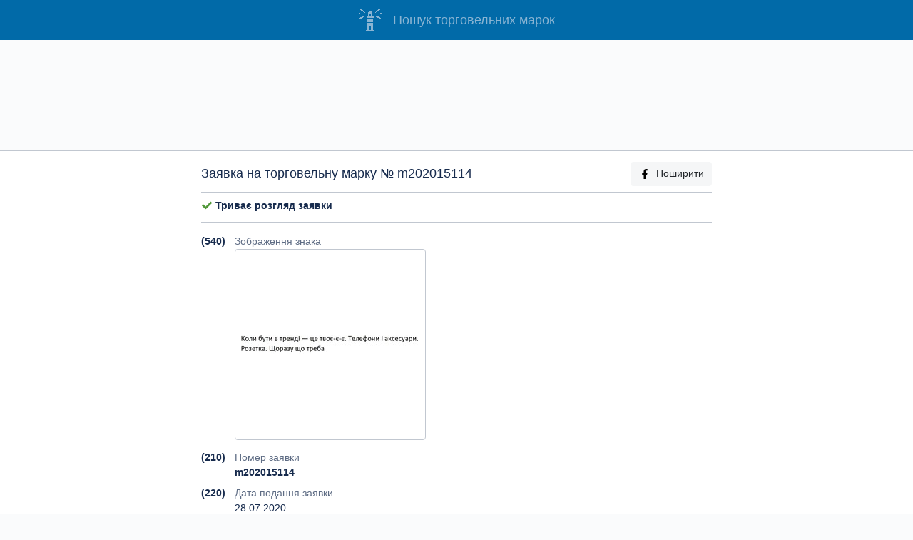

--- FILE ---
content_type: text/html; charset=utf-8
request_url: https://iprop-ua.com/tm/jq61hkpw/
body_size: 8594
content:


<!DOCTYPE html>
<html lang="uk-UA">

<head>
  <meta charset="utf-8">
  
<title>Торговельна марка (заявка m202015114): коли бути в тренді-це твоє-є-є; телефони і аксесуари; розетка; щоразу що треба</title>


  

<meta name="description" content="Бібліографічні дані заявки на торговельну марку №
              m202015114: коли бути в тренді-це твоє-є-є; телефони і аксесуари; розетка; щоразу що треба">



  <meta http-equiv="X-UA-Compatible" content="IE=edge">
  <meta name="viewport" content="width=device-width, initial-scale=1, shrink-to-fit=no">
  <meta name="theme-color" content="#016AA8">
  <meta name="apple-mobile-web-app-status-bar-style" content="#016AA8">

  <link rel="preload" as="script" href="/static/iprop.min.7c3da3b9da03.js" />
  <link rel="preload" as="style" href="/static/iprop.b939e8dcc0a5.css" />

  

<meta name="keywords" content="торговельна марка коли бути в тренді-це твоє-є-є; телефони і аксесуари; розетка; щоразу що треба" />


<meta property="og:title" content="Торговельна марка (заявка m202015114)" />
<meta property="og:url" content="https://iprop-ua.com/tm/jq61hkpw/" />
<meta property="og:image" content="https://iprop-ua.com/tm/jq61hkpw/image/" />
<meta property="og:description"
  content="Бібліографічні дані торговельної марки - пошукова система iprop-ua.com, реєстр торговельних марок" />


  
  <link rel="apple-touch-icon" sizes="180x180" href="/static/favicons/apple-touch-icon.463312aea2c3.png">
  <link rel="icon" type="image/png" sizes="32x32" href="/static/favicons/favicon-32x32.35f9510e5100.png">
  <link rel="icon" type="image/png" sizes="16x16" href="/static/favicons/favicon-16x16.ef23b495fd89.png">
  <link rel="manifest" href="/static/favicons/site.0d6bdf522263.webmanifest">

  

  <link rel="stylesheet" href="/static/iprop.b939e8dcc0a5.css">
  
  

  <!-- Global site tag (gtag.js) - Google Analytics -->
<script async src="https://www.googletagmanager.com/gtag/js?id=G-GSLW2M60ZM"></script>
<script>
  window.dataLayer = window.dataLayer || [];
  function gtag(){dataLayer.push(arguments);}
  gtag('js', new Date());

  gtag('config', 'G-GSLW2M60ZM');
</script>

  
  
  
</head>


<body >
  
  <div class="container-fluid">
    
<header>
  <div class="row">
    <div class="col">
      <h1 class="d-flex align-items-center justify-content-center">
        <a href="/" class="d-flex align-items-center">
          <span class="header-logo mr-3"></span>
          <span>Пошук торговельних марок</span>
        </a>
      </h1>
    </div>
  </div>
</header>


<div class="text-center my-4 d-none d-md-block">
  <script async src="https://pagead2.googlesyndication.com/pagead/js/adsbygoogle.js"></script>
  <!-- tm-biblio-top -->
  <ins class="adsbygoogle" style="display:block" data-ad-client="ca-pub-3632358281776223"
    data-ad-slot="7032446785" data-ad-format="horizontal" data-full-width-responsive="true"></ins>
  <script>
    (adsbygoogle = window.adsbygoogle || []).push({});
  </script>
</div>




<div class="row justify-content-center bg-white border-top border-bottom py-3 my-3">
  <div class="col col-sm-10 col-xl-7">

    <h2 class="pb-2 my-0 border-bottom d-flex align-items-center">
      
      Заявка на торговельну марку №&nbsp;m202015114
      

      <a href="https://www.facebook.com/sharer/sharer.php?u=https://iprop-ua.com/tm/jq61hkpw/"
        id="fb-share" target="_blank" class="btn btn-light ml-auto d-none d-sm-block">
        <img src="/static/icons/fb.53757d930679.svg" alt="fb" class="fa-icon mr-2">Поширити
      </a>
    </h2>

    

    
    <div class="mb-3 py-2 border-bottom">
      

      
      
      <p>
        <img src="/static/icons/status-ok.fa8b9fa984cc.svg" alt="*" class="fa-icon">
        <b>Триває розгляд заявки</b>
      </p>
      
      
      
      
      
      
      
      
      
    </div>
    

    

    <div class="code-num">(540)</div>
    <div class="code-text text-muted">
      Зображення знака
    </div>
    <div class="code-text mb-2">
      <div class="tm-thumb">
        <div class="d-flex align-items-center justify-content-center">
          <img src="/tm/thumbs/jq61hkpw.jpg" loading="lazy"
    
     alt="Заявка на торговельну марку № m202015114: коли бути в тренді-це твоє-є-є; телефони і аксесуари; розетка; щоразу що треба"
    
>

        </div>
      </div>
    </div>

    

    
    <div class="code-num">(210)</div>
    <div class="code-text text-muted">Номер заявки</div>
    <div class="code-text mb-2">
      <b>m202015114</b>
    </div>
    

    

    

    

    

    

    

    
    <div class="code-num">(220)</div>
    <div class="code-text text-muted">Дата подання заявки</div>
    <div class="code-text mb-2">
      28.07.2020
    </div>
    

    

    

    

    

    

    

    

    

    

    

    

    
    <div class="code-num">(731)</div>
    <div class="code-text text-muted">Заявники</div>
    <div class="code-text mb-2">
      
      <p>
        <a href="/?holder=Товариство з обмеженою відповідальністю «РОЗЕТКА. УА»" rel="nofollow">
          Товариство з обмеженою відповідальністю «РОЗЕТКА. УА»;
        </a><br>
        
        
        Бульв. Дружби Народів, ###, м. Київ, 01103&nbsp;(UA)
        
        
      </p>
      
    </div>
    

    

    
    <div class="code-num">(740)</div>
    <div class="code-text text-muted">
      Представник у справах інтелектуальної власності
    </div>
    <div class="code-text mb-2">
      
      <p>
        <a href="/?representative=Остапчук Вікторія Гнатівна (№ 273)" rel="nofollow">
          Остапчук Вікторія Гнатівна (№ 273)
        </a>
      </p>
      
    </div>
    

    
    <div class="code-num">(750)</div>
    <div class="code-text text-muted">Адреса для листування</div>
    <div class="code-text mb-2">
      <p>
        Остапчук Вікторія Гнатівна;<br>
        
        А/с 295, м. Київ, 01054&nbsp;(UA)
        
      </p>
    </div>
    

    
    <div class="code-num">(510)</div>
    <div class="code-text text-muted">Перелік товарів і/або послуг</div>
    <div class="code-text mb-2">
      
      <div class="nc-num">Кл.35:</div>
      <p class="text-justify nc-products nc-collapsed">
        Рекламування; адміністративна допомога щодо запитів про подання комерційних пропозицій; адміністративна допомога щодо запрошень до участі у тендерних процедурах; адміністративне обробляння замовлень на купівлю; адміністрування програм лояльності для клієнтів; аналізування собівартості; аукціонний продаж; забезпечування відгуками від користувачів на комерційні або рекламні потреби; забезпечування комерційною інформацією та порадами для споживачів у виборі товарів і послуг; забезпечування рейтингами від користувачів на комерційні або рекламні потреби; індексування вебсайтів на комерційні або рекламні потреби; маркетинг; маркетинг у рамках робіт з видання програмного забезпечення; маркетинг цільовий; маркетингові досліджування; надавання онлайнових торговельних майданчиків для покупців та продавців товарів і послуг; написання рекламних текстів; написання сценаріїв на рекламні потреби; оновлювання рекламних матеріалів; оновлювання та ведення даних у комп&#x27;ютерних базах даних; організовування виставок на комерційні або рекламні потреби; організовування ярмарків; організовування і проведення різноманітних заходів, акцій, кампаній, промо-акцій, медіа-акцій, опитувань, конкурсів і презентацій на комерційні або рекламні потреби; орендування рекламного місця; оформляння вітрин; послуги з макетування на рекламні потреби; послуги з оптимізації трафіку вебсайтів; послуги з порівнювання цін; послуги закупівельні для інших (закуповування товарів та послуг для інших підприємств); послуги імпортно-експортних агентств; послуги рекламних агентств; послуги щодо комерційного посередництва; пошук спонсорів; пошукова оптимізація для сприяння продажам; представляння товарів на засобах інформування з метою роздрібного продажу; прокат білбордів (рекламних щитів); прокат рекламних матеріалів; прокат рекламного часу на засобах інформування; прокат торговельних автоматів; прокат торговельних стендів; пряме поштове рекламування; публікування рекламних текстів; радіорекламування; рекламування з оплатою переходів на вебсторінку за рекламним оголошенням; рекламування зовнішнє; рекламування поштою; рекламування через комп&#x27;ютерну мережу в режимі онлайн; розклеювання рекламних плакатів; розповсюджування зразків; розповсюджування рекламних матеріалів; розробляння рекламних концепцій; сприяння продажам для інших; сприяння продажам товарів і послуг шляхом спонсорської підтримки спортивних подій; створювання рекламних фільмів; телевізійне рекламування; телемаркетингові послуги; розміщування в мережі Інтернет на вебсторінках і на вебсайтах інформації щодо асортименту товарів та рекламної інформації щодо переліку надаваних послуг, що дозволяє покупцям зручно оглядати, замовляти, купувати ці товари та замовляти послуги з вебсторінок і вебсайтів в інтернеті, а також отримувати необхідну інформацію про ці товари чи надавані послуги; розміщування в одному місці, на користь іншим особам, асортименту товарів (крім їх транспортування), яке дозволяє покупцям зручно оглядати та купувати ці товари у супермаркетах, гіпермаркетах, універмагах, магазинах роздрібної торгівлі, торгових центрах.&nbsp;
      </p>
      
    </div>
    

  </div><!-- /col biblio -->
</div><!-- /row biblio -->



<div class="text-center my-4">
  <script async src="https://pagead2.googlesyndication.com/pagead/js/adsbygoogle.js"></script>
  <!-- tm-biblio-bottom -->
  <ins class="adsbygoogle" style="display:block" data-ad-client="ca-pub-3632358281776223"
    data-ad-slot="5835288914" data-ad-format="auto" data-full-width-responsive="true"></ins>
  <script>
    (adsbygoogle = window.adsbygoogle || []).push({});
  </script>
</div>





<div class="row other-section-header py-3">
  <div class="col">
    <h2>Інші торговельні марки цього власника</h2>
  </div>
</div>
<div class="row py-3">
  <div class="col text-center">
    
    

<div class="tm-thumb tm-thumb-green mx-2 my-2">
  <div class="d-flex align-items-center justify-content-center">
    <img src="/tm/thumbs/or0te19n.jpg" loading="lazy"
    
     alt="Заявка на торговельну марку № m202419551: uavto"
    
>

  </div>

  <div class="tm-thumb-caption tm-thumb-caption-green d-flex justify-content-between p-2">
    
      <a href="/tm/or0te19n/" class="ulink" target="_blank">
        <img src="/static/icons/tm-app.1de85bbd7815.svg" alt="*" class="fa-icon mr-2">m202419551
      </a>
    
  </div>
</div>

    
    

<div class="tm-thumb tm-thumb-green mx-2 my-2">
  <div class="d-flex align-items-center justify-content-center">
    <img src="/tm/thumbs/8hhlhz5f.jpg" loading="lazy"
    
     alt="Заявка на торговельну марку № m202200613: щоразу любов; розетка; навіть отака, чи така; коли хочеться романтики, а вона тут"
    
>

  </div>

  <div class="tm-thumb-caption tm-thumb-caption-green d-flex justify-content-between p-2">
    
      <a href="/tm/8hhlhz5f/" class="ulink" target="_blank">
        <img src="/static/icons/tm-app.1de85bbd7815.svg" alt="*" class="fa-icon mr-2">m202200613
      </a>
    
  </div>
</div>

    
    

<div class="tm-thumb tm-thumb-red mx-2 my-2">
  <div class="d-flex align-items-center justify-content-center">
    <img src="/tm/thumbs/q6iy6cap.jpg" loading="lazy"
    
     alt="Заявка на торговельну марку № m202200643"
    
>

  </div>

  <div class="tm-thumb-caption tm-thumb-caption-red d-flex justify-content-between p-2">
    
      <a href="/tm/q6iy6cap/" class="ulink" target="_blank">
        <img src="/static/icons/tm-app.1de85bbd7815.svg" alt="*" class="fa-icon mr-2">m202200643
      </a>
    
  </div>
</div>

    
    

<div class="tm-thumb tm-thumb-green mx-2 my-2">
  <div class="d-flex align-items-center justify-content-center">
    <img src="/tm/thumbs/m61db3k5.jpg" loading="lazy"
    
     alt="Заявка на торговельну марку № m202200638: щоразу любов; rozetka"
    
>

  </div>

  <div class="tm-thumb-caption tm-thumb-caption-green d-flex justify-content-between p-2">
    
      <a href="/tm/m61db3k5/" class="ulink" target="_blank">
        <img src="/static/icons/tm-app.1de85bbd7815.svg" alt="*" class="fa-icon mr-2">m202200638
      </a>
    
  </div>
</div>

    
    

<div class="tm-thumb tm-thumb-red mx-2 my-2">
  <div class="d-flex align-items-center justify-content-center">
    <img src="/tm/thumbs/jipp4x2w.jpg" loading="lazy"
    
     alt="Заявка на торговельну марку № m202200645"
    
>

  </div>

  <div class="tm-thumb-caption tm-thumb-caption-red d-flex justify-content-between p-2">
    
      <a href="/tm/jipp4x2w/" class="ulink" target="_blank">
        <img src="/static/icons/tm-app.1de85bbd7815.svg" alt="*" class="fa-icon mr-2">m202200645
      </a>
    
  </div>
</div>

    
    

<div class="tm-thumb tm-thumb-green mx-2 my-2">
  <div class="d-flex align-items-center justify-content-center">
    <img src="/tm/thumbs/7o76v15n.jpg" loading="lazy"
    
     alt="Заявка на торговельну марку № m202200629: rozetka"
    
>

  </div>

  <div class="tm-thumb-caption tm-thumb-caption-green d-flex justify-content-between p-2">
    
      <a href="/tm/7o76v15n/" class="ulink" target="_blank">
        <img src="/static/icons/tm-app.1de85bbd7815.svg" alt="*" class="fa-icon mr-2">m202200629
      </a>
    
  </div>
</div>

    
    

<div class="tm-thumb tm-thumb-green mx-2 my-2">
  <div class="d-flex align-items-center justify-content-center">
    <img src="/tm/thumbs/2f1q4xkr.jpg" loading="lazy"
    
     alt="Заявка на торговельну марку № m202200633"
    
>

  </div>

  <div class="tm-thumb-caption tm-thumb-caption-green d-flex justify-content-between p-2">
    
      <a href="/tm/2f1q4xkr/" class="ulink" target="_blank">
        <img src="/static/icons/tm-app.1de85bbd7815.svg" alt="*" class="fa-icon mr-2">m202200633
      </a>
    
  </div>
</div>

    
    

<div class="tm-thumb tm-thumb-red mx-2 my-2">
  <div class="d-flex align-items-center justify-content-center">
    <img src="/tm/thumbs/s4r7yci7.jpg" loading="lazy"
    
     alt="Заявка на торговельну марку № m202200621"
    
>

  </div>

  <div class="tm-thumb-caption tm-thumb-caption-red d-flex justify-content-between p-2">
    
      <a href="/tm/s4r7yci7/" class="ulink" target="_blank">
        <img src="/static/icons/tm-app.1de85bbd7815.svg" alt="*" class="fa-icon mr-2">m202200621
      </a>
    
  </div>
</div>

    
    

<div class="tm-thumb tm-thumb-green mx-2 my-2">
  <div class="d-flex align-items-center justify-content-center">
    <img src="/tm/thumbs/7hqz8vip.jpg" loading="lazy"
    
     alt="Заявка на торговельну марку № m202200399: rozetka; щоразу любов"
    
>

  </div>

  <div class="tm-thumb-caption tm-thumb-caption-green d-flex justify-content-between p-2">
    
      <a href="/tm/7hqz8vip/" class="ulink" target="_blank">
        <img src="/static/icons/tm-app.1de85bbd7815.svg" alt="*" class="fa-icon mr-2">m202200399
      </a>
    
  </div>
</div>

    
    

<div class="tm-thumb tm-thumb-green mx-2 my-2">
  <div class="d-flex align-items-center justify-content-center">
    <img src="/tm/thumbs/e1jkhwjh.jpg" loading="lazy"
    
     alt="Заявка на торговельну марку № m202200625: rozetka"
    
>

  </div>

  <div class="tm-thumb-caption tm-thumb-caption-green d-flex justify-content-between p-2">
    
      <a href="/tm/e1jkhwjh/" class="ulink" target="_blank">
        <img src="/static/icons/tm-app.1de85bbd7815.svg" alt="*" class="fa-icon mr-2">m202200625
      </a>
    
  </div>
</div>

    
    

<div class="tm-thumb tm-thumb-green mx-2 my-2">
  <div class="d-flex align-items-center justify-content-center">
    <img src="/tm/thumbs/dy3hs4e5.jpg" loading="lazy"
    
     alt="Заявка на торговельну марку № m202200397: щоразу любов; rozetka"
    
>

  </div>

  <div class="tm-thumb-caption tm-thumb-caption-green d-flex justify-content-between p-2">
    
      <a href="/tm/dy3hs4e5/" class="ulink" target="_blank">
        <img src="/static/icons/tm-app.1de85bbd7815.svg" alt="*" class="fa-icon mr-2">m202200397
      </a>
    
  </div>
</div>

    
    

<div class="tm-thumb tm-thumb-green mx-2 my-2">
  <div class="d-flex align-items-center justify-content-center">
    <img src="/tm/thumbs/yjbwgruj.jpg" loading="lazy"
    
     alt="Заявка на торговельну марку № m202201525: rozetka"
    
>

  </div>

  <div class="tm-thumb-caption tm-thumb-caption-green d-flex justify-content-between p-2">
    
      <a href="/tm/yjbwgruj/" class="ulink" target="_blank">
        <img src="/static/icons/tm-app.1de85bbd7815.svg" alt="*" class="fa-icon mr-2">m202201525
      </a>
    
  </div>
</div>

    
    

<div class="tm-thumb tm-thumb-green mx-2 my-2">
  <div class="d-flex align-items-center justify-content-center">
    <img src="/tm/thumbs/x2pen93z.jpg" loading="lazy"
    
     alt="Заявка на торговельну марку № m202201527: rozetka"
    
>

  </div>

  <div class="tm-thumb-caption tm-thumb-caption-green d-flex justify-content-between p-2">
    
      <a href="/tm/x2pen93z/" class="ulink" target="_blank">
        <img src="/static/icons/tm-app.1de85bbd7815.svg" alt="*" class="fa-icon mr-2">m202201527
      </a>
    
  </div>
</div>

    
    

<div class="tm-thumb tm-thumb-green mx-2 my-2">
  <div class="d-flex align-items-center justify-content-center">
    <img src="/tm/thumbs/vxl13c33.jpg" loading="lazy"
    
     alt="Заявка на торговельну марку № m202201534: rozetka"
    
>

  </div>

  <div class="tm-thumb-caption tm-thumb-caption-green d-flex justify-content-between p-2">
    
      <a href="/tm/vxl13c33/" class="ulink" target="_blank">
        <img src="/static/icons/tm-app.1de85bbd7815.svg" alt="*" class="fa-icon mr-2">m202201534
      </a>
    
  </div>
</div>

    
    

<div class="tm-thumb tm-thumb-green mx-2 my-2">
  <div class="d-flex align-items-center justify-content-center">
    <img src="/tm/thumbs/v581xapf.jpg" loading="lazy"
    
     alt="Заявка на торговельну марку № m202201555: rozetka"
    
>

  </div>

  <div class="tm-thumb-caption tm-thumb-caption-green d-flex justify-content-between p-2">
    
      <a href="/tm/v581xapf/" class="ulink" target="_blank">
        <img src="/static/icons/tm-app.1de85bbd7815.svg" alt="*" class="fa-icon mr-2">m202201555
      </a>
    
  </div>
</div>

    
    

<div class="tm-thumb tm-thumb-green mx-2 my-2">
  <div class="d-flex align-items-center justify-content-center">
    <img src="/tm/thumbs/tkdmseqw.jpg" loading="lazy"
    
     alt="Заявка на торговельну марку № m202201919: rozetka"
    
>

  </div>

  <div class="tm-thumb-caption tm-thumb-caption-green d-flex justify-content-between p-2">
    
      <a href="/tm/tkdmseqw/" class="ulink" target="_blank">
        <img src="/static/icons/tm-app.1de85bbd7815.svg" alt="*" class="fa-icon mr-2">m202201919
      </a>
    
  </div>
</div>

    
    

<div class="tm-thumb tm-thumb-green mx-2 my-2">
  <div class="d-flex align-items-center justify-content-center">
    <img src="/tm/thumbs/s3bw4lzt.jpg" loading="lazy"
    
     alt="Заявка на торговельну марку № m202201538: rozetka"
    
>

  </div>

  <div class="tm-thumb-caption tm-thumb-caption-green d-flex justify-content-between p-2">
    
      <a href="/tm/s3bw4lzt/" class="ulink" target="_blank">
        <img src="/static/icons/tm-app.1de85bbd7815.svg" alt="*" class="fa-icon mr-2">m202201538
      </a>
    
  </div>
</div>

    
    

<div class="tm-thumb tm-thumb-green mx-2 my-2">
  <div class="d-flex align-items-center justify-content-center">
    <img src="/tm/thumbs/n3kib1eq.jpg" loading="lazy"
    
     alt="Заявка на торговельну марку № m202201513: техніка; книжки; продукти"
    
>

  </div>

  <div class="tm-thumb-caption tm-thumb-caption-green d-flex justify-content-between p-2">
    
      <a href="/tm/n3kib1eq/" class="ulink" target="_blank">
        <img src="/static/icons/tm-app.1de85bbd7815.svg" alt="*" class="fa-icon mr-2">m202201513
      </a>
    
  </div>
</div>

    
    

<div class="tm-thumb tm-thumb-green mx-2 my-2">
  <div class="d-flex align-items-center justify-content-center">
    <img src="/tm/thumbs/mm78id50.jpg" loading="lazy"
    
     alt="Заявка на торговельну марку № m202201521: щоразу що треба"
    
>

  </div>

  <div class="tm-thumb-caption tm-thumb-caption-green d-flex justify-content-between p-2">
    
      <a href="/tm/mm78id50/" class="ulink" target="_blank">
        <img src="/static/icons/tm-app.1de85bbd7815.svg" alt="*" class="fa-icon mr-2">m202201521
      </a>
    
  </div>
</div>

    
    

<div class="tm-thumb tm-thumb-green mx-2 my-2">
  <div class="d-flex align-items-center justify-content-center">
    <img src="/tm/thumbs/hprvgsda.jpg" loading="lazy"
    
     alt="Заявка на торговельну марку № m202201931: rozetka; щоразу любов"
    
>

  </div>

  <div class="tm-thumb-caption tm-thumb-caption-green d-flex justify-content-between p-2">
    
      <a href="/tm/hprvgsda/" class="ulink" target="_blank">
        <img src="/static/icons/tm-app.1de85bbd7815.svg" alt="*" class="fa-icon mr-2">m202201931
      </a>
    
  </div>
</div>

    
    

<div class="tm-thumb tm-thumb-green mx-2 my-2">
  <div class="d-flex align-items-center justify-content-center">
    <img src="/tm/thumbs/gzmn6a8j.jpg" loading="lazy"
    
     alt="Заявка на торговельну марку № m202201921: rozetka"
    
>

  </div>

  <div class="tm-thumb-caption tm-thumb-caption-green d-flex justify-content-between p-2">
    
      <a href="/tm/gzmn6a8j/" class="ulink" target="_blank">
        <img src="/static/icons/tm-app.1de85bbd7815.svg" alt="*" class="fa-icon mr-2">m202201921
      </a>
    
  </div>
</div>

    
    

<div class="tm-thumb tm-thumb-red mx-2 my-2">
  <div class="d-flex align-items-center justify-content-center">
    <img src="/tm/thumbs/g168zubm.jpg" loading="lazy"
    
     alt="Заявка на торговельну марку № m202201509: мова"
    
>

  </div>

  <div class="tm-thumb-caption tm-thumb-caption-red d-flex justify-content-between p-2">
    
      <a href="/tm/g168zubm/" class="ulink" target="_blank">
        <img src="/static/icons/tm-app.1de85bbd7815.svg" alt="*" class="fa-icon mr-2">m202201509
      </a>
    
  </div>
</div>

    
    

<div class="tm-thumb tm-thumb-green mx-2 my-2">
  <div class="d-flex align-items-center justify-content-center">
    <img src="/tm/thumbs/g0xxkfqs.jpg" loading="lazy"
    
     alt="Заявка на торговельну марку № m202201933: щоразу любов; rozetka"
    
>

  </div>

  <div class="tm-thumb-caption tm-thumb-caption-green d-flex justify-content-between p-2">
    
      <a href="/tm/g0xxkfqs/" class="ulink" target="_blank">
        <img src="/static/icons/tm-app.1de85bbd7815.svg" alt="*" class="fa-icon mr-2">m202201933
      </a>
    
  </div>
</div>

    
    

<div class="tm-thumb tm-thumb-green mx-2 my-2">
  <div class="d-flex align-items-center justify-content-center">
    <img src="/tm/thumbs/eo9s7bf6.jpg" loading="lazy"
    
     alt="Заявка на торговельну марку № m202201535: rozetka"
    
>

  </div>

  <div class="tm-thumb-caption tm-thumb-caption-green d-flex justify-content-between p-2">
    
      <a href="/tm/eo9s7bf6/" class="ulink" target="_blank">
        <img src="/static/icons/tm-app.1de85bbd7815.svg" alt="*" class="fa-icon mr-2">m202201535
      </a>
    
  </div>
</div>

    
    

<div class="tm-thumb tm-thumb-green mx-2 my-2">
  <div class="d-flex align-items-center justify-content-center">
    <img src="/tm/thumbs/by0705gq.jpg" loading="lazy"
    
     alt="Заявка на торговельну марку № m202201533: rozetka"
    
>

  </div>

  <div class="tm-thumb-caption tm-thumb-caption-green d-flex justify-content-between p-2">
    
      <a href="/tm/by0705gq/" class="ulink" target="_blank">
        <img src="/static/icons/tm-app.1de85bbd7815.svg" alt="*" class="fa-icon mr-2">m202201533
      </a>
    
  </div>
</div>

    
    

<div class="tm-thumb tm-thumb-green mx-2 my-2">
  <div class="d-flex align-items-center justify-content-center">
    <img src="/tm/thumbs/9seoc10v.jpg" loading="lazy"
    
     alt="Заявка на торговельну марку № m202201518: щоразу що треба"
    
>

  </div>

  <div class="tm-thumb-caption tm-thumb-caption-green d-flex justify-content-between p-2">
    
      <a href="/tm/9seoc10v/" class="ulink" target="_blank">
        <img src="/static/icons/tm-app.1de85bbd7815.svg" alt="*" class="fa-icon mr-2">m202201518
      </a>
    
  </div>
</div>

    
    

<div class="tm-thumb tm-thumb-red mx-2 my-2">
  <div class="d-flex align-items-center justify-content-center">
    <img src="/tm/thumbs/8xuwaal7.jpg" loading="lazy"
    
     alt="Заявка на торговельну марку № m202201928"
    
>

  </div>

  <div class="tm-thumb-caption tm-thumb-caption-red d-flex justify-content-between p-2">
    
      <a href="/tm/8xuwaal7/" class="ulink" target="_blank">
        <img src="/static/icons/tm-app.1de85bbd7815.svg" alt="*" class="fa-icon mr-2">m202201928
      </a>
    
  </div>
</div>

    
    

<div class="tm-thumb tm-thumb-green mx-2 my-2">
  <div class="d-flex align-items-center justify-content-center">
    <img src="/tm/thumbs/8am9r73k.jpg" loading="lazy"
    
     alt="Заявка на торговельну марку № m202201922"
    
>

  </div>

  <div class="tm-thumb-caption tm-thumb-caption-green d-flex justify-content-between p-2">
    
      <a href="/tm/8am9r73k/" class="ulink" target="_blank">
        <img src="/static/icons/tm-app.1de85bbd7815.svg" alt="*" class="fa-icon mr-2">m202201922
      </a>
    
  </div>
</div>

    
    

<div class="tm-thumb tm-thumb-green mx-2 my-2">
  <div class="d-flex align-items-center justify-content-center">
    <img src="/tm/thumbs/6kklk2vc.jpg" loading="lazy"
    
     alt="Заявка на торговельну марку № m202201925: щоразу любов; rozetka"
    
>

  </div>

  <div class="tm-thumb-caption tm-thumb-caption-green d-flex justify-content-between p-2">
    
      <a href="/tm/6kklk2vc/" class="ulink" target="_blank">
        <img src="/static/icons/tm-app.1de85bbd7815.svg" alt="*" class="fa-icon mr-2">m202201925
      </a>
    
  </div>
</div>

    
    

<div class="tm-thumb tm-thumb-green mx-2 my-2">
  <div class="d-flex align-items-center justify-content-center">
    <img src="/tm/thumbs/5xqdkrim.jpg" loading="lazy"
    
     alt="Заявка на торговельну марку № m202201524: щоразу що треба"
    
>

  </div>

  <div class="tm-thumb-caption tm-thumb-caption-green d-flex justify-content-between p-2">
    
      <a href="/tm/5xqdkrim/" class="ulink" target="_blank">
        <img src="/static/icons/tm-app.1de85bbd7815.svg" alt="*" class="fa-icon mr-2">m202201524
      </a>
    
  </div>
</div>

    
    

<div class="tm-thumb tm-thumb-green mx-2 my-2">
  <div class="d-flex align-items-center justify-content-center">
    <img src="/tm/thumbs/5qerkb8u.jpg" loading="lazy"
    
     alt="Заявка на торговельну марку № m202201760: оформлення замовлення; rozetka"
    
>

  </div>

  <div class="tm-thumb-caption tm-thumb-caption-green d-flex justify-content-between p-2">
    
      <a href="/tm/5qerkb8u/" class="ulink" target="_blank">
        <img src="/static/icons/tm-app.1de85bbd7815.svg" alt="*" class="fa-icon mr-2">m202201760
      </a>
    
  </div>
</div>

    
    

<div class="tm-thumb tm-thumb-green mx-2 my-2">
  <div class="d-flex align-items-center justify-content-center">
    <img src="/tm/thumbs/598xgh90.jpg" loading="lazy"
    
     alt="Заявка на торговельну марку № m202201529: rozetka"
    
>

  </div>

  <div class="tm-thumb-caption tm-thumb-caption-green d-flex justify-content-between p-2">
    
      <a href="/tm/598xgh90/" class="ulink" target="_blank">
        <img src="/static/icons/tm-app.1de85bbd7815.svg" alt="*" class="fa-icon mr-2">m202201529
      </a>
    
  </div>
</div>

    
    

<div class="tm-thumb tm-thumb-green mx-2 my-2">
  <div class="d-flex align-items-center justify-content-center">
    <img src="/tm/thumbs/1hbm5t4n.jpg" loading="lazy"
    
     alt="Заявка на торговельну марку № m202201515: щоразу що треба"
    
>

  </div>

  <div class="tm-thumb-caption tm-thumb-caption-green d-flex justify-content-between p-2">
    
      <a href="/tm/1hbm5t4n/" class="ulink" target="_blank">
        <img src="/static/icons/tm-app.1de85bbd7815.svg" alt="*" class="fa-icon mr-2">m202201515
      </a>
    
  </div>
</div>

    
    

<div class="tm-thumb tm-thumb-green mx-2 my-2">
  <div class="d-flex align-items-center justify-content-center">
    <img src="/tm/thumbs/0dn6fzft.jpg" loading="lazy"
    
     alt="Заявка на торговельну марку № m202201757: rozetka; оформлення замовлення"
    
>

  </div>

  <div class="tm-thumb-caption tm-thumb-caption-green d-flex justify-content-between p-2">
    
      <a href="/tm/0dn6fzft/" class="ulink" target="_blank">
        <img src="/static/icons/tm-app.1de85bbd7815.svg" alt="*" class="fa-icon mr-2">m202201757
      </a>
    
  </div>
</div>

    
    

<div class="tm-thumb tm-thumb-green mx-2 my-2">
  <div class="d-flex align-items-center justify-content-center">
    <img src="/tm/thumbs/5bysqth7.jpg" loading="lazy"
    
     alt="Заявка на торговельну марку № m202203600: щоразу як треба; талант завжди впізнаєш, коли це; rozetka"
    
>

  </div>

  <div class="tm-thumb-caption tm-thumb-caption-green d-flex justify-content-between p-2">
    
      <a href="/tm/5bysqth7/" class="ulink" target="_blank">
        <img src="/static/icons/tm-app.1de85bbd7815.svg" alt="*" class="fa-icon mr-2">m202203600
      </a>
    
  </div>
</div>

    
    

<div class="tm-thumb tm-thumb-green mx-2 my-2">
  <div class="d-flex align-items-center justify-content-center">
    <img src="/tm/thumbs/2rjgkbxp.jpg" loading="lazy"
    
     alt="Заявка на торговельну марку № m202201930: коли хочеться турботи, а вона тут. навіть отака, така, чи така от. розетка. щоразу любов"
    
>

  </div>

  <div class="tm-thumb-caption tm-thumb-caption-green d-flex justify-content-between p-2">
    
      <a href="/tm/2rjgkbxp/" class="ulink" target="_blank">
        <img src="/static/icons/tm-app.1de85bbd7815.svg" alt="*" class="fa-icon mr-2">m202201930
      </a>
    
  </div>
</div>

    
    

<div class="tm-thumb tm-thumb-red mx-2 my-2">
  <div class="d-flex align-items-center justify-content-center">
    <img src="/tm/thumbs/18pmkpmf.jpg" loading="lazy"
    
     alt="Заявка на торговельну марку № m202201926"
    
>

  </div>

  <div class="tm-thumb-caption tm-thumb-caption-red d-flex justify-content-between p-2">
    
      <a href="/tm/18pmkpmf/" class="ulink" target="_blank">
        <img src="/static/icons/tm-app.1de85bbd7815.svg" alt="*" class="fa-icon mr-2">m202201926
      </a>
    
  </div>
</div>

    
    

<div class="tm-thumb tm-thumb-red mx-2 my-2">
  <div class="d-flex align-items-center justify-content-center">
    <img src="/tm/thumbs/0g5r5jlw.jpg" loading="lazy"
    
     alt="Заявка на торговельну марку № m202201511: спорт; краса; діти; дім"
    
>

  </div>

  <div class="tm-thumb-caption tm-thumb-caption-red d-flex justify-content-between p-2">
    
      <a href="/tm/0g5r5jlw/" class="ulink" target="_blank">
        <img src="/static/icons/tm-app.1de85bbd7815.svg" alt="*" class="fa-icon mr-2">m202201511
      </a>
    
  </div>
</div>

    
    

<div class="tm-thumb tm-thumb-green mx-2 my-2">
  <div class="d-flex align-items-center justify-content-center">
    <img src="/tm/thumbs/0de2p4fy.jpg" loading="lazy"
    
     alt="Заявка на торговельну марку № m202201578: rozetka"
    
>

  </div>

  <div class="tm-thumb-caption tm-thumb-caption-green d-flex justify-content-between p-2">
    
      <a href="/tm/0de2p4fy/" class="ulink" target="_blank">
        <img src="/static/icons/tm-app.1de85bbd7815.svg" alt="*" class="fa-icon mr-2">m202201578
      </a>
    
  </div>
</div>

    
    

<div class="tm-thumb tm-thumb-green mx-2 my-2">
  <div class="d-flex align-items-center justify-content-center">
    <img src="/tm/thumbs/gqto5uq4.jpg" loading="lazy"
    
     alt="Заявка на торговельну марку № m202131014: корм; щороку як треба; rozetka"
    
>

  </div>

  <div class="tm-thumb-caption tm-thumb-caption-green d-flex justify-content-between p-2">
    
      <a href="/tm/gqto5uq4/" class="ulink" target="_blank">
        <img src="/static/icons/tm-app.1de85bbd7815.svg" alt="*" class="fa-icon mr-2">m202131014
      </a>
    
  </div>
</div>

    
    

<div class="tm-thumb tm-thumb-green mx-2 my-2">
  <div class="d-flex align-items-center justify-content-center">
    <img src="/tm/thumbs/xqki3cnu.jpg" loading="lazy"
    
     alt="Заявка на торговельну марку № m202130402: корм"
    
>

  </div>

  <div class="tm-thumb-caption tm-thumb-caption-green d-flex justify-content-between p-2">
    
      <a href="/tm/xqki3cnu/" class="ulink" target="_blank">
        <img src="/static/icons/tm-app.1de85bbd7815.svg" alt="*" class="fa-icon mr-2">m202130402
      </a>
    
  </div>
</div>

    
    

<div class="tm-thumb tm-thumb-green mx-2 my-2">
  <div class="d-flex align-items-center justify-content-center">
    <img src="/tm/thumbs/m2lnn5ym.jpg" loading="lazy"
    
     alt="Заявка на торговельну марку № m202130417: так; час подарунків собі"
    
>

  </div>

  <div class="tm-thumb-caption tm-thumb-caption-green d-flex justify-content-between p-2">
    
      <a href="/tm/m2lnn5ym/" class="ulink" target="_blank">
        <img src="/static/icons/tm-app.1de85bbd7815.svg" alt="*" class="fa-icon mr-2">m202130417
      </a>
    
  </div>
</div>

    
    

<div class="tm-thumb tm-thumb-green mx-2 my-2">
  <div class="d-flex align-items-center justify-content-center">
    <img src="/tm/thumbs/bxa8gbya.jpg" loading="lazy"
    
     alt="Заявка на торговельну марку № m202130413: час подарунків собі; rozetka"
    
>

  </div>

  <div class="tm-thumb-caption tm-thumb-caption-green d-flex justify-content-between p-2">
    
      <a href="/tm/bxa8gbya/" class="ulink" target="_blank">
        <img src="/static/icons/tm-app.1de85bbd7815.svg" alt="*" class="fa-icon mr-2">m202130413
      </a>
    
  </div>
</div>

    
    

<div class="tm-thumb tm-thumb-green mx-2 my-2">
  <div class="d-flex align-items-center justify-content-center">
    <img src="/tm/thumbs/39slmajw.jpg" loading="lazy"
    
     alt="Заявка на торговельну марку № m202130409: корм"
    
>

  </div>

  <div class="tm-thumb-caption tm-thumb-caption-green d-flex justify-content-between p-2">
    
      <a href="/tm/39slmajw/" class="ulink" target="_blank">
        <img src="/static/icons/tm-app.1de85bbd7815.svg" alt="*" class="fa-icon mr-2">m202130409
      </a>
    
  </div>
</div>

    
    

<div class="tm-thumb tm-thumb-green mx-2 my-2">
  <div class="d-flex align-items-center justify-content-center">
    <img src="/tm/thumbs/2z7qf8ux.jpg" loading="lazy"
    
     alt="Заявка на торговельну марку № m202130423: щороку як треба; розетка; так, собі; нарешті час подарунків"
    
>

  </div>

  <div class="tm-thumb-caption tm-thumb-caption-green d-flex justify-content-between p-2">
    
      <a href="/tm/2z7qf8ux/" class="ulink" target="_blank">
        <img src="/static/icons/tm-app.1de85bbd7815.svg" alt="*" class="fa-icon mr-2">m202130423
      </a>
    
  </div>
</div>

    
    

<div class="tm-thumb tm-thumb-green mx-2 my-2">
  <div class="d-flex align-items-center justify-content-center">
    <img src="/tm/thumbs/wwtzhlrv.jpg" loading="lazy"
    
     alt="Заявка на торговельну марку № m202128089: rozetka; щороку як треба"
    
>

  </div>

  <div class="tm-thumb-caption tm-thumb-caption-green d-flex justify-content-between p-2">
    
      <a href="/tm/wwtzhlrv/" class="ulink" target="_blank">
        <img src="/static/icons/tm-app.1de85bbd7815.svg" alt="*" class="fa-icon mr-2">m202128089
      </a>
    
  </div>
</div>

    
    

<div class="tm-thumb tm-thumb-green mx-2 my-2">
  <div class="d-flex align-items-center justify-content-center">
    <img src="/tm/thumbs/oqn584u8.jpg" loading="lazy"
    
     alt="Заявка на торговельну марку № m202128086: rozetka"
    
>

  </div>

  <div class="tm-thumb-caption tm-thumb-caption-green d-flex justify-content-between p-2">
    
      <a href="/tm/oqn584u8/" class="ulink" target="_blank">
        <img src="/static/icons/tm-app.1de85bbd7815.svg" alt="*" class="fa-icon mr-2">m202128086
      </a>
    
  </div>
</div>

    
    

<div class="tm-thumb tm-thumb-green mx-2 my-2">
  <div class="d-flex align-items-center justify-content-center">
    <img src="/tm/thumbs/lyhi2h4b.jpg" loading="lazy"
    
     alt="Заявка на торговельну марку № m202128095: довго ще чекати?; якщо ти про подарунки, то я свої вже відкрила; і я; розетка; щороку як треба"
    
>

  </div>

  <div class="tm-thumb-caption tm-thumb-caption-green d-flex justify-content-between p-2">
    
      <a href="/tm/lyhi2h4b/" class="ulink" target="_blank">
        <img src="/static/icons/tm-app.1de85bbd7815.svg" alt="*" class="fa-icon mr-2">m202128095
      </a>
    
  </div>
</div>

    
    

<div class="tm-thumb tm-thumb-green mx-2 my-2">
  <div class="d-flex align-items-center justify-content-center">
    <img src="/tm/thumbs/7bmsq2ww.jpg" loading="lazy"
    
     alt="Заявка на торговельну марку № m202128091: rozetka; щороку як треба"
    
>

  </div>

  <div class="tm-thumb-caption tm-thumb-caption-green d-flex justify-content-between p-2">
    
      <a href="/tm/7bmsq2ww/" class="ulink" target="_blank">
        <img src="/static/icons/tm-app.1de85bbd7815.svg" alt="*" class="fa-icon mr-2">m202128091
      </a>
    
  </div>
</div>

    
    

<div class="tm-thumb tm-thumb-green mx-2 my-2">
  <div class="d-flex align-items-center justify-content-center">
    <img src="/tm/thumbs/aszc19zp.jpg" loading="lazy"
    
     alt="Заявка на торговельну марку № m202128304: щороку як треба; rozetka"
    
>

  </div>

  <div class="tm-thumb-caption tm-thumb-caption-green d-flex justify-content-between p-2">
    
      <a href="/tm/aszc19zp/" class="ulink" target="_blank">
        <img src="/static/icons/tm-app.1de85bbd7815.svg" alt="*" class="fa-icon mr-2">m202128304
      </a>
    
  </div>
</div>

    
    

<div class="tm-thumb tm-thumb-green mx-2 my-2">
  <div class="d-flex align-items-center justify-content-center">
    <img src="/tm/thumbs/xei9cq9s.jpg" loading="lazy"
    
     alt="Заявка на торговельну марку № m202126526: rozetka; чорна п&#x27;ятниця; чорна пятниця"
    
>

  </div>

  <div class="tm-thumb-caption tm-thumb-caption-green d-flex justify-content-between p-2">
    
      <a href="/tm/xei9cq9s/" class="ulink" target="_blank">
        <img src="/static/icons/tm-app.1de85bbd7815.svg" alt="*" class="fa-icon mr-2">m202126526
      </a>
    
  </div>
</div>

    
    

<div class="tm-thumb tm-thumb-green mx-2 my-2">
  <div class="d-flex align-items-center justify-content-center">
    <img src="/tm/thumbs/tlhwf91m.jpg" loading="lazy"
    
     alt="Заявка на торговельну марку № m202126520"
    
>

  </div>

  <div class="tm-thumb-caption tm-thumb-caption-green d-flex justify-content-between p-2">
    
      <a href="/tm/tlhwf91m/" class="ulink" target="_blank">
        <img src="/static/icons/tm-app.1de85bbd7815.svg" alt="*" class="fa-icon mr-2">m202126520
      </a>
    
  </div>
</div>

    
    

<div class="tm-thumb tm-thumb-green mx-2 my-2">
  <div class="d-flex align-items-center justify-content-center">
    <img src="/tm/thumbs/pgsd1hlu.jpg" loading="lazy"
    
     alt="Заявка на торговельну марку № m202126528: ти памятаєш, який скоро день?; ні. який?; чорна пятниця; на розетка"
    
>

  </div>

  <div class="tm-thumb-caption tm-thumb-caption-green d-flex justify-content-between p-2">
    
      <a href="/tm/pgsd1hlu/" class="ulink" target="_blank">
        <img src="/static/icons/tm-app.1de85bbd7815.svg" alt="*" class="fa-icon mr-2">m202126528
      </a>
    
  </div>
</div>

    
    

<div class="tm-thumb tm-thumb-green mx-2 my-2">
  <div class="d-flex align-items-center justify-content-center">
    <img src="/tm/thumbs/8jsu1j76.jpg" loading="lazy"
    
     alt="Заявка на торговельну марку № m202126522: rozetka"
    
>

  </div>

  <div class="tm-thumb-caption tm-thumb-caption-green d-flex justify-content-between p-2">
    
      <a href="/tm/8jsu1j76/" class="ulink" target="_blank">
        <img src="/static/icons/tm-app.1de85bbd7815.svg" alt="*" class="fa-icon mr-2">m202126522
      </a>
    
  </div>
</div>

    
    

<div class="tm-thumb tm-thumb-green mx-2 my-2">
  <div class="d-flex align-items-center justify-content-center">
    <img src="/tm/thumbs/4av51vbc.jpg" loading="lazy"
    
     alt="Заявка на торговельну марку № m202126517"
    
>

  </div>

  <div class="tm-thumb-caption tm-thumb-caption-green d-flex justify-content-between p-2">
    
      <a href="/tm/4av51vbc/" class="ulink" target="_blank">
        <img src="/static/icons/tm-app.1de85bbd7815.svg" alt="*" class="fa-icon mr-2">m202126517
      </a>
    
  </div>
</div>

    
    

<div class="tm-thumb tm-thumb-green mx-2 my-2">
  <div class="d-flex align-items-center justify-content-center">
    <img src="/tm/thumbs/wmvcsbc2.jpg" loading="lazy"
    
     alt="Заявка на торговельну марку № m202125504: прайсопад. кохана, кажуть прайсопад вже розпочався. прайсопад? вже розпочався. розетка. прайсопад для нетерплячих."
    
>

  </div>

  <div class="tm-thumb-caption tm-thumb-caption-green d-flex justify-content-between p-2">
    
      <a href="/tm/wmvcsbc2/" class="ulink" target="_blank">
        <img src="/static/icons/tm-app.1de85bbd7815.svg" alt="*" class="fa-icon mr-2">m202125504
      </a>
    
  </div>
</div>

    
    

<div class="tm-thumb tm-thumb-green mx-2 my-2">
  <div class="d-flex align-items-center justify-content-center">
    <img src="/tm/thumbs/re3nz2tf.jpg" loading="lazy"
    
     alt="Заявка на торговельну марку № m202125496: rozetka"
    
>

  </div>

  <div class="tm-thumb-caption tm-thumb-caption-green d-flex justify-content-between p-2">
    
      <a href="/tm/re3nz2tf/" class="ulink" target="_blank">
        <img src="/static/icons/tm-app.1de85bbd7815.svg" alt="*" class="fa-icon mr-2">m202125496
      </a>
    
  </div>
</div>

    
    

<div class="tm-thumb tm-thumb-green mx-2 my-2">
  <div class="d-flex align-items-center justify-content-center">
    <img src="/tm/thumbs/o4yiemh5.jpg" loading="lazy"
    
     alt="Заявка на торговельну марку № m202125498: rozetka; прайсопад для нетерплячих"
    
>

  </div>

  <div class="tm-thumb-caption tm-thumb-caption-green d-flex justify-content-between p-2">
    
      <a href="/tm/o4yiemh5/" class="ulink" target="_blank">
        <img src="/static/icons/tm-app.1de85bbd7815.svg" alt="*" class="fa-icon mr-2">m202125498
      </a>
    
  </div>
</div>

    
    

<div class="tm-thumb tm-thumb-green mx-2 my-2">
  <div class="d-flex align-items-center justify-content-center">
    <img src="/tm/thumbs/4fiumqxg.jpg" loading="lazy"
    
     alt="Заявка на торговельну марку № m202125501: rozetka; прайсопад для нетерплячих"
    
>

  </div>

  <div class="tm-thumb-caption tm-thumb-caption-green d-flex justify-content-between p-2">
    
      <a href="/tm/4fiumqxg/" class="ulink" target="_blank">
        <img src="/static/icons/tm-app.1de85bbd7815.svg" alt="*" class="fa-icon mr-2">m202125501
      </a>
    
  </div>
</div>

    
    

<div class="tm-thumb tm-thumb-green mx-2 my-2">
  <div class="d-flex align-items-center justify-content-center">
    <img src="/tm/thumbs/428tz84v.jpg" loading="lazy"
    
     alt="Заявка на торговельну марку № m202125493: rozetka"
    
>

  </div>

  <div class="tm-thumb-caption tm-thumb-caption-green d-flex justify-content-between p-2">
    
      <a href="/tm/428tz84v/" class="ulink" target="_blank">
        <img src="/static/icons/tm-app.1de85bbd7815.svg" alt="*" class="fa-icon mr-2">m202125493
      </a>
    
  </div>
</div>

    
    

<div class="tm-thumb tm-thumb-green mx-2 my-2">
  <div class="d-flex align-items-center justify-content-center">
    <img src="/tm/thumbs/rqelqtgp.jpg" loading="lazy"
    
     alt="Заявка на торговельну марку № m202120406: rzkt"
    
>

  </div>

  <div class="tm-thumb-caption tm-thumb-caption-green d-flex justify-content-between p-2">
    
      <a href="/tm/rqelqtgp/" class="ulink" target="_blank">
        <img src="/static/icons/tm-app.1de85bbd7815.svg" alt="*" class="fa-icon mr-2">m202120406
      </a>
    
  </div>
</div>

    
    

<div class="tm-thumb tm-thumb-green mx-2 my-2">
  <div class="d-flex align-items-center justify-content-center">
    <img src="/tm/thumbs/kqoomzx3.jpg" loading="lazy"
    
     alt="Заявка на торговельну марку № m202120417: rozetka"
    
>

  </div>

  <div class="tm-thumb-caption tm-thumb-caption-green d-flex justify-content-between p-2">
    
      <a href="/tm/kqoomzx3/" class="ulink" target="_blank">
        <img src="/static/icons/tm-app.1de85bbd7815.svg" alt="*" class="fa-icon mr-2">m202120417
      </a>
    
  </div>
</div>

    
    

<div class="tm-thumb tm-thumb-green mx-2 my-2">
  <div class="d-flex align-items-center justify-content-center">
    <img src="/tm/thumbs/ij9z5l18.jpg" loading="lazy"
    
     alt="Заявка на торговельну марку № m202120973: rozetka"
    
>

  </div>

  <div class="tm-thumb-caption tm-thumb-caption-green d-flex justify-content-between p-2">
    
      <a href="/tm/ij9z5l18/" class="ulink" target="_blank">
        <img src="/static/icons/tm-app.1de85bbd7815.svg" alt="*" class="fa-icon mr-2">m202120973
      </a>
    
  </div>
</div>

    
    

<div class="tm-thumb tm-thumb-green mx-2 my-2">
  <div class="d-flex align-items-center justify-content-center">
    <img src="/tm/thumbs/6l9jaqbh.jpg" loading="lazy"
    
     alt="Заявка на торговельну марку № m202120402: rztk"
    
>

  </div>

  <div class="tm-thumb-caption tm-thumb-caption-green d-flex justify-content-between p-2">
    
      <a href="/tm/6l9jaqbh/" class="ulink" target="_blank">
        <img src="/static/icons/tm-app.1de85bbd7815.svg" alt="*" class="fa-icon mr-2">m202120402
      </a>
    
  </div>
</div>

    
    

<div class="tm-thumb tm-thumb-green mx-2 my-2">
  <div class="d-flex align-items-center justify-content-center">
    <img src="/tm/thumbs/4aujlly2.jpg" loading="lazy"
    
     alt="Заявка на торговельну марку № m202120976: найти"
    
>

  </div>

  <div class="tm-thumb-caption tm-thumb-caption-green d-flex justify-content-between p-2">
    
      <a href="/tm/4aujlly2/" class="ulink" target="_blank">
        <img src="/static/icons/tm-app.1de85bbd7815.svg" alt="*" class="fa-icon mr-2">m202120976
      </a>
    
  </div>
</div>

    
    

<div class="tm-thumb tm-thumb-green mx-2 my-2">
  <div class="d-flex align-items-center justify-content-center">
    <img src="/tm/thumbs/1mn0pu5b.jpg" loading="lazy"
    
     alt="Заявка на торговельну марку № m202120411"
    
>

  </div>

  <div class="tm-thumb-caption tm-thumb-caption-green d-flex justify-content-between p-2">
    
      <a href="/tm/1mn0pu5b/" class="ulink" target="_blank">
        <img src="/static/icons/tm-app.1de85bbd7815.svg" alt="*" class="fa-icon mr-2">m202120411
      </a>
    
  </div>
</div>

    
    

<div class="tm-thumb tm-thumb-red mx-2 my-2">
  <div class="d-flex align-items-center justify-content-center">
    <img src="/tm/thumbs/0rbspune.jpg" loading="lazy"
    
     alt="Заявка на торговельну марку № m202120412"
    
>

  </div>

  <div class="tm-thumb-caption tm-thumb-caption-red d-flex justify-content-between p-2">
    
      <a href="/tm/0rbspune/" class="ulink" target="_blank">
        <img src="/static/icons/tm-app.1de85bbd7815.svg" alt="*" class="fa-icon mr-2">m202120412
      </a>
    
  </div>
</div>

    
    

<div class="tm-thumb tm-thumb-green mx-2 my-2">
  <div class="d-flex align-items-center justify-content-center">
    <img src="/tm/thumbs/wuqtu7wm.jpg" loading="lazy"
    
     alt="Заявка на торговельну марку № m202120379: куртки; rozetka"
    
>

  </div>

  <div class="tm-thumb-caption tm-thumb-caption-green d-flex justify-content-between p-2">
    
      <a href="/tm/wuqtu7wm/" class="ulink" target="_blank">
        <img src="/static/icons/tm-app.1de85bbd7815.svg" alt="*" class="fa-icon mr-2">m202120379
      </a>
    
  </div>
</div>

    
    

<div class="tm-thumb tm-thumb-green mx-2 my-2">
  <div class="d-flex align-items-center justify-content-center">
    <img src="/tm/thumbs/virfad4r.jpg" loading="lazy"
    
     alt="Заявка на торговельну марку № m202120397: телик, посудомийка й духовка, пилосос, тостер і мікрохвильовка, бойлер, рушник, праска й серветки; оце все доросле?; розетка"
    
>

  </div>

  <div class="tm-thumb-caption tm-thumb-caption-green d-flex justify-content-between p-2">
    
      <a href="/tm/virfad4r/" class="ulink" target="_blank">
        <img src="/static/icons/tm-app.1de85bbd7815.svg" alt="*" class="fa-icon mr-2">m202120397
      </a>
    
  </div>
</div>

    
    

<div class="tm-thumb tm-thumb-green mx-2 my-2">
  <div class="d-flex align-items-center justify-content-center">
    <img src="/tm/thumbs/rloj1mut.jpg" loading="lazy"
    
     alt="Заявка на торговельну марку № m202120385: rozetka; пилотяги"
    
>

  </div>

  <div class="tm-thumb-caption tm-thumb-caption-green d-flex justify-content-between p-2">
    
      <a href="/tm/rloj1mut/" class="ulink" target="_blank">
        <img src="/static/icons/tm-app.1de85bbd7815.svg" alt="*" class="fa-icon mr-2">m202120385
      </a>
    
  </div>
</div>

    
    

<div class="tm-thumb tm-thumb-green mx-2 my-2">
  <div class="d-flex align-items-center justify-content-center">
    <img src="/tm/thumbs/hmlmahse.jpg" loading="lazy"
    
     alt="Заявка на торговельну марку № m202120393: rozetka; напої"
    
>

  </div>

  <div class="tm-thumb-caption tm-thumb-caption-green d-flex justify-content-between p-2">
    
      <a href="/tm/hmlmahse/" class="ulink" target="_blank">
        <img src="/static/icons/tm-app.1de85bbd7815.svg" alt="*" class="fa-icon mr-2">m202120393
      </a>
    
  </div>
</div>

    
    

<div class="tm-thumb tm-thumb-green mx-2 my-2">
  <div class="d-flex align-items-center justify-content-center">
    <img src="/tm/thumbs/6fyjwiqz.jpg" loading="lazy"
    
     alt="Заявка на торговельну марку № m202120375: rozetka; вітрівки; куртки"
    
>

  </div>

  <div class="tm-thumb-caption tm-thumb-caption-green d-flex justify-content-between p-2">
    
      <a href="/tm/6fyjwiqz/" class="ulink" target="_blank">
        <img src="/static/icons/tm-app.1de85bbd7815.svg" alt="*" class="fa-icon mr-2">m202120375
      </a>
    
  </div>
</div>

    
    

<div class="tm-thumb tm-thumb-green mx-2 my-2">
  <div class="d-flex align-items-center justify-content-center">
    <img src="/tm/thumbs/lqiswei6.jpg" loading="lazy"
    
     alt="Заявка на торговельну марку № m202120389: їжа; напої; rozetka"
    
>

  </div>

  <div class="tm-thumb-caption tm-thumb-caption-green d-flex justify-content-between p-2">
    
      <a href="/tm/lqiswei6/" class="ulink" target="_blank">
        <img src="/static/icons/tm-app.1de85bbd7815.svg" alt="*" class="fa-icon mr-2">m202120389
      </a>
    
  </div>
</div>

    
    

<div class="tm-thumb tm-thumb-green mx-2 my-2">
  <div class="d-flex align-items-center justify-content-center">
    <img src="/tm/thumbs/a4wnp8hn.jpg" loading="lazy"
    
     alt="Заявка на торговельну марку № m202120383: rozetka; роботи; пилотяги"
    
>

  </div>

  <div class="tm-thumb-caption tm-thumb-caption-green d-flex justify-content-between p-2">
    
      <a href="/tm/a4wnp8hn/" class="ulink" target="_blank">
        <img src="/static/icons/tm-app.1de85bbd7815.svg" alt="*" class="fa-icon mr-2">m202120383
      </a>
    
  </div>
</div>

    
    

<div class="tm-thumb tm-thumb-green mx-2 my-2">
  <div class="d-flex align-items-center justify-content-center">
    <img src="/tm/thumbs/i461bcyg.jpg" loading="lazy"
    
     alt="Заявка на торговельну марку № m202118111: rozetka; rztk"
    
>

  </div>

  <div class="tm-thumb-caption tm-thumb-caption-green d-flex justify-content-between p-2">
    
      <a href="/tm/i461bcyg/" class="ulink" target="_blank">
        <img src="/static/icons/tm-app.1de85bbd7815.svg" alt="*" class="fa-icon mr-2">m202118111
      </a>
    
  </div>
</div>

    
    

<div class="tm-thumb tm-thumb-green mx-2 my-2">
  <div class="d-flex align-items-center justify-content-center">
    <img src="/tm/thumbs/d6ix2uxr.jpg" loading="lazy"
    
     alt="Заявка на торговельну марку № m202118113: rozetka; rztk"
    
>

  </div>

  <div class="tm-thumb-caption tm-thumb-caption-green d-flex justify-content-between p-2">
    
      <a href="/tm/d6ix2uxr/" class="ulink" target="_blank">
        <img src="/static/icons/tm-app.1de85bbd7815.svg" alt="*" class="fa-icon mr-2">m202118113
      </a>
    
  </div>
</div>

    
    

<div class="tm-thumb tm-thumb-green mx-2 my-2">
  <div class="d-flex align-items-center justify-content-center">
    <img src="/tm/thumbs/afuiktth.jpg" loading="lazy"
    
     alt="Заявка на торговельну марку № m202118107"
    
>

  </div>

  <div class="tm-thumb-caption tm-thumb-caption-green d-flex justify-content-between p-2">
    
      <a href="/tm/afuiktth/" class="ulink" target="_blank">
        <img src="/static/icons/tm-app.1de85bbd7815.svg" alt="*" class="fa-icon mr-2">m202118107
      </a>
    
  </div>
</div>

    
    

<div class="tm-thumb tm-thumb-red mx-2 my-2">
  <div class="d-flex align-items-center justify-content-center">
    <img src="/tm/thumbs/nabjwq7j.jpg" loading="lazy"
    
     alt="Заявка на торговельну марку № m202118110"
    
>

  </div>

  <div class="tm-thumb-caption tm-thumb-caption-red d-flex justify-content-between p-2">
    
      <a href="/tm/nabjwq7j/" class="ulink" target="_blank">
        <img src="/static/icons/tm-app.1de85bbd7815.svg" alt="*" class="fa-icon mr-2">m202118110
      </a>
    
  </div>
</div>

    
    

<div class="tm-thumb tm-thumb-red mx-2 my-2">
  <div class="d-flex align-items-center justify-content-center">
    <img src="/tm/thumbs/j5iri9um.jpg" loading="lazy"
    
     alt="Заявка на торговельну марку № m202118109"
    
>

  </div>

  <div class="tm-thumb-caption tm-thumb-caption-red d-flex justify-content-between p-2">
    
      <a href="/tm/j5iri9um/" class="ulink" target="_blank">
        <img src="/static/icons/tm-app.1de85bbd7815.svg" alt="*" class="fa-icon mr-2">m202118109
      </a>
    
  </div>
</div>

    
    

<div class="tm-thumb tm-thumb-green mx-2 my-2">
  <div class="d-flex align-items-center justify-content-center">
    <img src="/tm/thumbs/k4u77m4s.jpg" loading="lazy"
    
     alt="Заявка на торговельну марку № m202118114: абетка; ноутбуки, навушники і планшети, рюкзаки, смартфони і фітнес браслети, альбоми, блокноти, олівці та абетки. щоразу як треба? розетка"
    
>

  </div>

  <div class="tm-thumb-caption tm-thumb-caption-green d-flex justify-content-between p-2">
    
      <a href="/tm/k4u77m4s/" class="ulink" target="_blank">
        <img src="/static/icons/tm-app.1de85bbd7815.svg" alt="*" class="fa-icon mr-2">m202118114
      </a>
    
  </div>
</div>

    
  </div>
</div>





  </div>
  


  <script src="/static/jquery-3.3.1.min.a09e13ee94d5.js"></script>
  <script src="/static/bootstrap.bundle.min.a454220fc070.js"></script>
  <script src="/static/iprop.min.7c3da3b9da03.js"></script>

  
<script>
  window.onload = function () {
    bindAnalyticsEvent(
      'fb-share',
      'social',
      'fb-share-tm',
      'm202015114'
    );
    $('.nc-products').click(function () {
      $(this).toggleClass('nc-collapsed');
    });
  }
</script>


  
  <script async src="https://www.googletagmanager.com/gtag/js?id=UA-86518372-1"></script>
<script>
  window.dataLayer = window.dataLayer || [];
  function gtag(){dataLayer.push(arguments);}
  gtag('js', new Date());

  gtag('config', 'UA-86518372-1');
</script>

  <input type="hidden" name="csrfmiddlewaretoken" value="p60arGApxtGwWFjWtWBeXuvGfnjdunBoA28nn4h9jvim7xRCvAFlcFIjbjw51Mj9">

</body>


  <script data-ad-client="ca-pub-3632358281776223" async
          src="https://pagead2.googlesyndication.com/pagead/js/adsbygoogle.js"></script>



</html>


--- FILE ---
content_type: text/html; charset=utf-8
request_url: https://www.google.com/recaptcha/api2/aframe
body_size: 268
content:
<!DOCTYPE HTML><html><head><meta http-equiv="content-type" content="text/html; charset=UTF-8"></head><body><script nonce="BQ0Bvkq-oSo626Rwbv7Rvw">/** Anti-fraud and anti-abuse applications only. See google.com/recaptcha */ try{var clients={'sodar':'https://pagead2.googlesyndication.com/pagead/sodar?'};window.addEventListener("message",function(a){try{if(a.source===window.parent){var b=JSON.parse(a.data);var c=clients[b['id']];if(c){var d=document.createElement('img');d.src=c+b['params']+'&rc='+(localStorage.getItem("rc::a")?sessionStorage.getItem("rc::b"):"");window.document.body.appendChild(d);sessionStorage.setItem("rc::e",parseInt(sessionStorage.getItem("rc::e")||0)+1);localStorage.setItem("rc::h",'1769326395198');}}}catch(b){}});window.parent.postMessage("_grecaptcha_ready", "*");}catch(b){}</script></body></html>